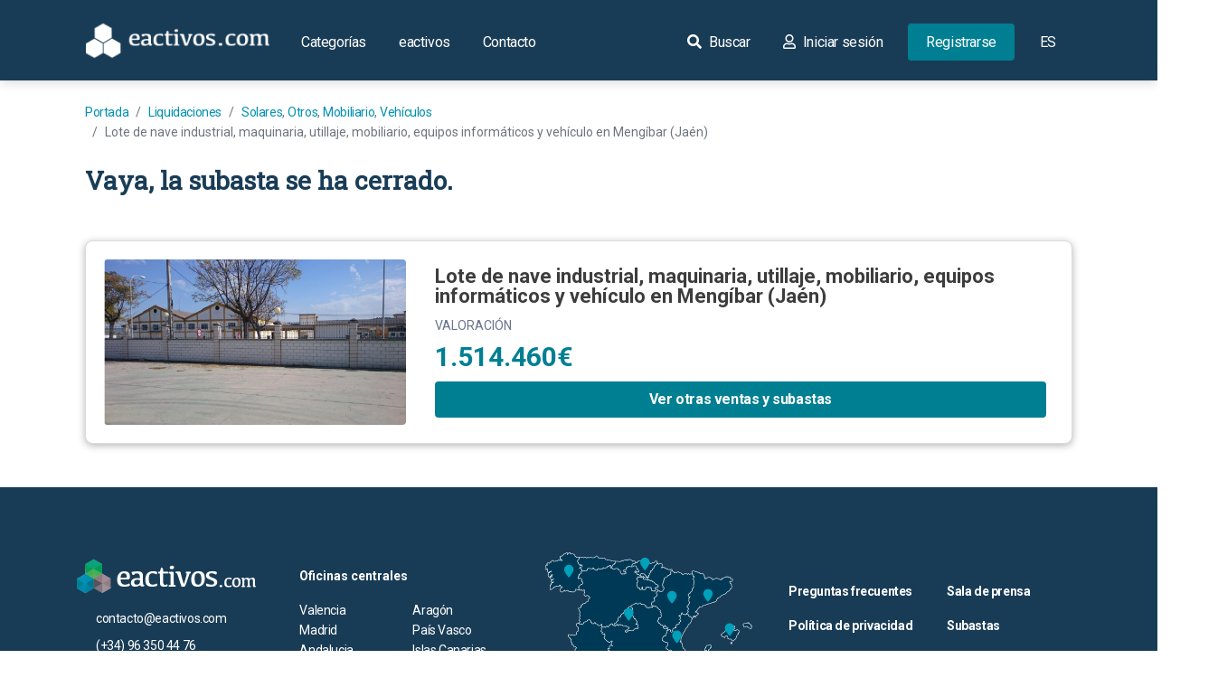

--- FILE ---
content_type: text/css
request_url: https://www.eactivos.com/assets/base-front-css.690c13e4.css
body_size: -549
content:
footer{background-color:#193c56;font-size:14px;font-weight:400;width:100%;height:auto;position:relative}footer,footer hr{color:#fff}footer .text-weighter{font-weight:700}footer a,footer a:active,footer a:hover{color:#fff;cursor:pointer}footer .footer-branchoffices-responsive div>span[aria-expanded=false]:after{content:"";position:absolute;width:10px;height:10px;right:12px;top:7px;transform:rotate(45deg);border-right:2px solid #fff;border-bottom:2px solid #fff}footer .footer-branchoffices-responsive div>span[aria-expanded=true]:after{content:"";position:absolute;width:10px;height:10px;right:12px;top:13px;transform:rotate(45deg);border-top:2px solid #fff;border-left:2px solid #fff}footer .footer-contact{width:auto}footer .footer-contact .social-networks a{margin-right:10px}footer .copy-right .certificates-wrapper{min-width:170px}footer .copy-right a:first-child{margin-right:20px}@media (min-width:1400px){footer div.container.footer-body{max-width:1600px}}@media (min-width:768px){footer .copy-right{border-top:1px solid #fff}}@media (max-width:769px){footer .footer-contact{width:50%;align-items:center;justify-content:center}}@media (min-width:1200px){footer .copy-right{max-width:90%}}@media screen and (min-width:1200px){footer .footer-branchoffice-map,footer .footer-branchoffices{max-width:250px}footer .footer-links{max-width:350px}}.btn-close{box-sizing:content-box;height:1em;background:transparent url("data:image/svg+xml;charset=utf-8,%3Csvg xmlns='http://www.w3.org/2000/svg' viewBox='0 0 16 16'%3E%3Cpath d='M.293.293a1 1 0 011.414 0L8 6.586 14.293.293a1 1 0 111.414 1.414L9.414 8l6.293 6.293a1 1 0 01-1.414 1.414L8 9.414l-6.293 6.293a1 1 0 01-1.414-1.414L6.586 8 .293 1.707a1 1 0 010-1.414z'/%3E%3C/svg%3E") 50%/1em auto no-repeat;border:0;border-radius:.25rem}.btn-back,.btn-close{width:1em;padding:.25em;color:#000;opacity:.5}.btn-back{height:2em;margin-right:20px}.btn-back:hover{text-decoration:none;opacity:.75}@media (max-width:990px){.modal-fullscreen{position:fixed!important;z-index:1050!important;top:0;left:0;width:100%!important;height:100vh!important;overflow:auto!important}.modal-fullscreen .modal-dialog{margin:auto;max-width:100%!important;display:flex!important;align-items:center;justify-content:center}.modal-fullscreen .modal-content,.modal-fullscreen .modal-dialog{width:100%!important;height:100%!important}}@media (min-width:991px){.modal-fullscreen .modal-dialog{width:50%!important;max-width:650px!important;height:auto}.modal-fullscreen .modal-content{box-shadow:0 2px 8px rgba(0,0,0,.1607843137254902);border:1px solid #dbdbdb;border-radius:8px!important}.modal-fullscreen{margin-left:auto;margin-right:auto}}.form-control:focus{border-color:#3a416f;box-shadow:none}.form-control-modal{color:#3d3d3d;height:40px;background-color:#f0f1f5;border-radius:4px;border:0}.form-control-modal:focus{border-color:var(--secondary2);background-color:#f0f1f5;box-shadow:none}.form-control-modal::placeholder{color:#717171;font-size:14px}.input-group #password.form-control:focus{border-left:none!important;border-right:none!important}.input-group.password-wrapper button{border:none;background-color:#f0f1f5;height:40px;border-top-left-radius:0!important;border-bottom-left-radius:0!important}.input-group.password-wrapper button:hover{background-color:#f0f1f5}.input-group.password-wrapper #togglePassword{transform:none!important}.btn-accept-modal,.btn-accept-modal:active,.btn-accept-modal:hover{font-weight:500;font-size:16px;color:#fff;background-color:#0090b1;padding:9px 64px;margin-left:0;border-radius:0}#eula-modal .modal-body{padding-bottom:0}#eula-modal .modal-footer{border-top:0;padding-top:0}#eula-modal p{color:#676b6e;font-size:16px;font-weight:300}#eula-modal .form-check-input{margin-top:.2rem}#eula-modal .modal-header{background:none;border-bottom:none}.bg-toast-success{background-color:#09a37e}.bg-toast-danger{background-color:#dc3545}img.btn-whatsapp{display:block!important;position:fixed;z-index:9999999;bottom:20px;right:20px;cursor:pointer;border-radius:100px!important}img.btn-whatsapp:hover{border-radius:100px!important;-webkit-box-shadow:0 0 15px 0 #075e54;-moz-box-shadow:0 0 15px 0 #075e54;box-shadow:0 0 15px 0 #075e54;transition-duration:1s}

--- FILE ---
content_type: text/css
request_url: https://www.eactivos.com/assets/show-liquidation-front-css.5d2a4bfb.css
body_size: 4436
content:
.liquidation-title{font-size:28px;font-weight:600;font-family:Roboto Slab,sans-serif;color:#1b3c56}#subtitle .liquidation-subtitle{font-size:16px;color:#676b6e}#subtitle .liquidation-subtitle .liquidation-location{font-size:16px;color:#0090b1;font-weight:400}#subtitle .liquidation-subtitle .liquidation-location i{margin-bottom:5px;margin-right:5px}#subtitle .liquidation-favourites{padding-left:2rem;padding-bottom:1rem}#subtitle .liquidation-favourite{margin-top:0}#subtitle .liquidation-favourite i,#subtitle .liquidation-favourite span{color:#3d3d3d;font-size:14px}#subtitle .liquidation-favourite i{margin-left:3px}#carousel .carousel-inner{border-radius:8px;margin-bottom:25px}#carousel .carousel-item{background-position:50%}#carousel .carousel-inner{overflow:hidden}#carousel .carousel-item img{width:840px;height:473px;object-fit:cover}@media (max-width:768px){#carousel .carousel-item img{width:720px;height:480px;object-fit:cover}}#show-slide .splide{overflow:hidden}#show-slide .splide__slide{display:inline-block;margin-right:7px;margin-left:7px;border-radius:7px;flex:0 0 auto;width:100%}@media (min-width:769px){.liquidation-images #show-slide .splide__slide.is-active{border:3px solid transparent}}@media (max-width:768px){.liquidation-images #show-slide .splide__arrows{display:none}}@media (min-width:992px){.liquidations-wrapper.liquidation-images{padding-right:0;padding-left:0}.liquidation-images #show-slide .splide__slide{margin-left:0}}#show-slide .splide-wrapper{position:relative}.splide-container{position:relative;margin:0 auto}#show-slide .splide__list{display:flex;align-items:center;list-style-type:none;padding:0;margin:0;white-space:nowrap;width:100%;height:100%}#show-slide .splide__track{overflow:hidden;width:100%;height:100%}#show-slide .splide__arrows{position:absolute;top:50%;left:0;width:100%;display:flex;justify-content:space-between;z-index:1;transform:translateY(-50%)}#show-slide .splide__arrow{background-color:#fff;border-radius:50%;width:36px;height:36px;display:flex;align-items:center;justify-content:center;box-shadow:0 2px 4px rgba(0,0,0,.2);border:none}#show-slide .splide__slide .img-container{padding:1px;box-sizing:content-box;display:inline-block}#show-slide .splide__slide img{height:82px;width:96px;object-fit:cover;cursor:pointer;border-radius:8px}#show-slide .splide__arrow:hover{background-color:#d3d3d3}#show-slide .splide__arrow{position:absolute;top:50%;transform:translateY(-50%)}#show-slide .splide__arrow--prev{left:-40px}#show-slide .splide__arrow--next{right:-40px}#liquidation-tabs{background:#fff;box-shadow:0 2px 4px rgba(0,0,0,.0784313725490196),0 -2px 4px rgba(0,0,0,.0784313725490196)!important;border-radius:0!important}#liquidation-tabs .nav-pills{border-radius:0}#liquidation-tabs .nav-link{text-transform:none;color:#3d3d3d!important;font-size:16px;font-weight:400;border-radius:0;cursor:pointer}#liquidation-tabs .nav-link.active{border-bottom:2px solid #0090b1;font-weight:900}#liquidation-tab-content .card{border-radius:0}#liquidation-tab-content #tab-composition,#liquidation-tab-content #tab-deposit,#liquidation-tab-content #tab-description,#liquidation-tab-content #tab-expenses-and-charges,#liquidation-tab-content #tab-features{box-shadow:0 2px 0 rgba(0,0,0,.0784313725490196)}#liquidation-tab-content #tab-map{box-shadow:0 -2px 0 rgba(0,0,0,.0784313725490196)}#liquidation-tab-content .deposit-title,#liquidation-tab-content .description-title,#liquidation-tab-content .documentation-title,#liquidation-tab-content .expenses-and-charges-title,#liquidation-tab-content .feature-title,#liquidation-tab-content .map-title{font-family:Roboto Slab;font-size:22px;font-weight:600;color:#193c56}#liquidation-tab-content .charges-and-expenditures-text,#liquidation-tab-content .description-text,#liquidation-tab-content .documentation-text,#liquidation-tab-content .expenses-and-charges-text,#liquidation-tab-content .feature-text{font-size:16px;font-weight:400;color:#3d3d3d}#liquidation-tab-content .documentation-text,#liquidation-tab-content .expenses-and-charges-bold-text,#liquidation-tab-content .expenses-and-charges-text,#liquidation-tab-content .feature-bold-text,#liquidation-tab-content .feature-text{margin-bottom:0}#liquidation-tab-content .expenses-and-charges-bold-text,#liquidation-tab-content .feature-bold-text{text-transform:uppercase;font-size:16px;color:#3d3d3d;font-weight:900}#tab-description .description-text p,#tab-expenses-and-charges .charges-and-expenditures-text p{margin-bottom:0}#liquidation-tab-content .asset-block-title{color:#007f93;margin:.5rem 0;font-family:Roboto Slab;font-size:22px;font-weight:600}#liquidation-tab-content .documentation-link{display:block;color:#007f93}#liquidation-tab-content .asset-title{font-size:16px;color:#0090b1;font-weight:900;line-height:1.63}.countdown.date-changed{animation-name:animation-amount-changed;animation-duration:1s;animation-timing-function:linear;animation-iteration-count:5}.current-bid{text-align:start}.current-bid .current-bid-amount{color:#193c56;font-size:28px;font-weight:900}.current-bid .current-bid-amount.bid-amount-changed{animation-name:animation-amount-changed;animation-duration:1s;animation-timing-function:linear;animation-iteration-count:5}@keyframes animation-amount-changed{50%{opacity:0}}.current-bid.active .current-bid-amount{color:#50ce9e}.current-bid .current-bid-text{color:#717171;font-size:14px;font-weight:400}.current-bid .current-bid-text .current-bid-text-current-user{display:none}.current-bid.active .current-bid-text .current-bid-text-current-user,.current-bid .current-bid-text .current-bid-text-other-user{display:inline}.current-bid.active .current-bid-text .current-bid-text-other-user{display:none}#right-column>div{position:sticky;top:120px;padding-bottom:1rem}#right-column .right-column-liquidation{margin-left:2rem;border:1px solid #dbdbdb;border-radius:8px;box-shadow:0 2px 8px rgba(0,0,0,.1607843137254902);padding:15px}#right-column .text-label{color:#717171;font-size:14px;font-weight:400}#right-column .text-value{color:#007f93;font-size:24px;font-weight:900}#right-column .text-label.sm,#right-column .text-value.sm{font-size:14px}.btn{border-radius:0}.btn-bid{font-weight:900;background-color:#018653;font-size:24px}.btn-buy,.btn-buy-mobile{background-color:#193c56!important}.bid-input{border:1px solid #0090b1;border-right:0;border-radius:0;text-align:center;font-size:40px;height:57px;line-height:57px;padding-top:10px;padding-bottom:0;color:#0090b1;font-weight:900}#amountInputActive .input-group.is-invalid .bid-input,#amountInputActive .input-group.is-invalid .input-group-text{background-color:#fd5c70}.bid-input:focus{border-color:#0090b1;outline:none!important;-webkit-appearance:none;-webkit-box-shadow:none;box-shadow:none!important;line-height:57px;color:#0090b1}.input-group .bid-input:focus{border-right:none!important}.bid-input::-webkit-input-placeholder,.bid-input::placeholder{font-size:16px;padding-bottom:10px}.bid-input:placeholder-shown{padding-top:0;padding-bottom:10px}.input-group-text{background-color:transparent;font-size:20px;line-height:55px;color:#676b6e;height:57px;border-radius:0;border-right:1px solid #0090b1!important;border:1px solid #0090b1;border-right:none;border-left:none}.bid-represented{height:48px;color:#0090b1;font-size:18px;border-radius:0}.bid-represented:focus{outline:none!important;-webkit-box-shadow:none;box-shadow:none!important;color:#0090b1;border-color:#0090b1}.bid-represented:after{position:absolute;right:20px}#modal-bid-confirmation h5,#modal-bid-confirmation p{color:#3d3d3d}#modal-bid-confirmation .confirm-bid-amount{font-size:34px;color:#193c56;font-weight:900}#modal-bid-confirmation .btn-confirm-bid{background-color:#018653;border-radius:0}#modal-bid-confirmation .modal-header{background:none;border-bottom:none}#modal-bid-confirmation .modal-footer{border-top:0;padding-top:0}#modal-bid-confirmation a{color:#007f93!important;text-decoration:underline!important}#modal-bid-confirmation #numberIntoLetters{color:#3d3d3d;font-size:14px;text-transform:uppercase}.btn-participate{font-weight:900;font-size:24px;color:#fff}.btn-liquidation-register{height:50px;width:100%}.btn-accept-modal,.btn-accept-modal:active,.btn-accept-modal:hover{font-weight:500;font-size:16px;color:#fff;background-color:#0090b1;padding:9px 64px;margin-left:0}#modal-participation .modal-body{padding-bottom:0}#modal-participation .modal-footer{border-top:0;padding-top:0}#modal-participation p{color:#676b6e;font-size:16px;font-weight:300}#modal-participation .form-check-input{margin-top:.2rem}#modal-participation .modal-header{background:none;border-bottom:none}#end-date,#scheduled-date{font-size:14px;color:#46494d;font-weight:400;margin-bottom:0}#end-date-value{font-weight:900}#scheduled-date-value{font-weight:900;font-size:26px}#countdown .value{font-size:20px;color:#193c56;font-weight:900;line-height:1}#countdown .label{font-size:12px;color:#464646;font-weight:500;text-align:center}#countdown .value-wrapper{color:#193c56;display:flex;align-items:baseline}#countdown .countdown-element{margin-right:7px}#countdown .letter{font-size:20px;font-weight:500}.liquidation-status{width:100%;height:56px;font-size:24px;font-weight:700}#want-bid{text-transform:none;background-color:#193c56}@media (max-width:768px){#show-slide .splide__slide{height:5px;width:100%;background-color:#6c757d;display:flex;align-items:center;justify-content:center;cursor:pointer}#show-slide .splide__slide img{opacity:0}#show-slide .splide__slide:hover{background-color:#007f93}}@media (max-width:990px){#right-column .right-column-wrapper .right-column-liquidation{position:fixed;left:0;right:0;bottom:0;width:100%;max-width:100%;margin-left:0;margin-right:0;background-color:#fff;border-radius:0;z-index:1010;box-shadow:0 -2px 4px rgba(0,0,0,.1)}#right-column>div{position:fixed;z-index:3}#bid{margin-bottom:1rem}#deposit-modal #deposit-modal-mobile{position:fixed;left:0;right:0;bottom:0;width:100%;max-width:100%;margin-left:0;margin-right:0;background-color:#fff;border-radius:0;z-index:1010;box-shadow:0 -2px 4px rgba(0,0,0,.1)}#bid .current-bid .current-bid-amount,#bid .current-bid .current-bid-text,#bid .text-label,#bid .text-value,#draft .current-bid .current-bid-amount,#draft .current-bid .current-bid-text,#draft .text-label,#draft .text-value,#prepared .current-bid .current-bid-amount,#prepared .current-bid .current-bid-text,#prepared .text-label,#prepared .text-value,#scheduled .current-bid .current-bid-amount,#scheduled .current-bid .current-bid-text,#scheduled .text-label,#scheduled .text-value{font-size:14px}#bid .liquidation-favourite{font-size:24px}}@media (min-width:991px){#bid .current-bid .current-bid-amount,#bid .text-value{margin-bottom:1rem}#bid .liquidation-favourite{font-size:24px}}#draft .card,#finalized .card,#prepared .card,#scheduled .card{border:1px solid #dbdbdb;background:#fff 0 0 no-repeat padding-box;box-shadow:0 2px 8px rgba(0,0,0,.29);border-radius:8px;opacity:1;padding:20px}#draft .liquidation-text,#finalized .liquidation-text,#prepared .liquidation-text,#scheduled .liquidation-text{font-size:14px}#draft .liquidation-value,#finalized .liquidation-value,#prepared .liquidation-value,#scheduled .liquidation-value{font-size:30px;font-weight:700;color:#007f93}#finalized .title{color:#193c56;text-align:left;font-weight:600;font-size:28px;font-family:Roboto slab;line-height:37px;letter-spacing:0;opacity:1}#finalized .image{border-radius:4px;width:256px;object-fit:cover}#finalized .card-title{color:#3d3d3d;text-align:left;font-weight:700;font-size:22px;line-height:22px;letter-spacing:0}#finalized .card-content{display:flex;flex-direction:column;justify-content:space-between;height:100%}#finalized .button{background:#007f93 0 0 no-repeat padding-box;border-radius:4px;height:40px;color:#fff;font-weight:700;text-align:center;line-height:40px;cursor:pointer}#prepared .soon,#scheduled .soon{width:180px;background-color:#0ca379}#draft .draft,#prepared .soon,#scheduled .soon{text-align:center;border-radius:4px;font:normal normal normal 16px/18px Roboto;color:#fff;line-height:inherit}#draft .draft{width:136px;background-color:#3d3d3d}#prepared .soon i,#scheduled .soon i{color:#007f93}#prepared .btn-outline-secondary,#scheduled .btn-outline-secondary{background-color:#fff;color:#007f93}#prepared .btn-outline-secondary i,#scheduled .btn-outline-secondary i{color:#007f93}#prepared .btn-outline-secondary.active,#prepared .btn-outline-secondary:active,#prepared .btn-outline-secondary:hover,#scheduled .btn-outline-secondary.active,#scheduled .btn-outline-secondary:active,#scheduled .btn-outline-secondary:hover{background-color:#007f93!important;color:#fff!important}#prepared .btn-outline-secondary.active i,#prepared .btn-outline-secondary:active i,#prepared .btn-outline-secondary:hover i,#scheduled .btn-outline-secondary.active i,#scheduled .btn-outline-secondary:active i,#scheduled .btn-outline-secondary:hover i{color:#fff!important}#draft hr,#prepared hr,#scheduled hr{border:1px solid #dbdbdb;width:100%}#prepared .btn-liquidation-register,#scheduled .btn-liquidation-register{height:auto;border-color:#007f93;color:#007f93;text-transform:none;font-size:12px;font-weight:400}#prepared .btn-liquidation-register.active .fas.fa-envelope,#prepared .btn-liquidation-register.active .label-save,#prepared .btn-liquidation-register:not(.active) .fas.fa-check,#prepared .btn-liquidation-register:not(.active) .label-saved,#scheduled .btn-liquidation-register.active .fas.fa-envelope,#scheduled .btn-liquidation-register.active .label-save,#scheduled .btn-liquidation-register:not(.active) .fas.fa-check,#scheduled .btn-liquidation-register:not(.active) .label-saved{display:none}#deposit-bid p{font-size:14px;font-weight:400}#deposit-bid .deposit-font-color{font-size:14px;font-weight:400;color:#007f93}#deposit-modal .deposit-modal-title-instructions{color:#3d3d3d;font-size:18px}#deposit-modal .deposit-modal-text-instructions{color:#3d3d3d;font-size:14px}#deposit-modal .deposit-modal-title{color:#193c56;font-size:18px}#deposit-modal .deposit-card{border:1px solid #dbdbdb;box-shadow:0 2px 8px rgba(0,0,0,.1607843137254902);border-radius:8px;height:100%}#deposit-modal .deposit-modal-amount,#deposit-modal .deposit-modal-text{font-size:14px}#deposit-modal .deposit-modal-beneficiary{font-size:14px;max-width:230px}#deposit-modal #accountHolder,#deposit-modal #iban{background-color:#f0f1f5;text-align:start;border:none!important;font-size:16px;height:30px;border-radius:4px;padding-bottom:0;padding-top:0;font-weight:400;color:#3d3d3d;width:100%}#deposit-modal #accountHolder:disabled{color:#ababab}#account-holder-enabler-label{color:#67748e}#deposit-modal #accountHolder:focus,#deposit-modal #iban:focus{outline:none}#deposit-modal .upload-button{font-size:16px;color:#0090b1;font-weight:400;cursor:pointer;text-decoration:underline}#deposit-modal .send-participation-with-deposit-application-btn{background-color:#193c56;text-transform:none}#deposit-modal #file-name,#deposit-modal .file-name-container{max-width:100%;overflow:hidden}#deposit-modal #file-name{white-space:nowrap;text-overflow:ellipsis;display:inline-block;color:#007f93;padding-top:5px}#deposit-modal #remove-file{color:#afafaf;cursor:pointer}#deposit-modal #remove-file:hover{color:#193c56}#deposit-validation{line-height:inherit;color:#be650c;font-size:12px}.deposit-info-warning{font-weight:500;color:#be650c}#deposit-modal .deposit-validation-text{font-size:14px}#deposit-modal #deposit-modal-close{width:25%;background-color:#fff;box-shadow:none;color:#717171;font-size:16px;font-weight:400;text-transform:none}#deposit-modal .fa-copy{cursor:pointer}.login-font-color{font-size:14px;font-weight:700;color:#007f93}#logged-in-content .bid-represented{background-color:#fff;text-align:start;border:1px solid #dbdbdb!important;font-size:20px;height:48px;border-radius:4px;padding-bottom:0;padding-top:0;font-weight:400;color:#3d3d3d}#logged-in-content .btn-bid{background-color:#007f93;text-transform:none;width:100%;color:#fff}#amountInputActive .bid-input,#amountInputActive .input-group,#amountInputActive .input-group-text{background-color:#f0f1f5;text-align:start;border:none!important;font-size:20px;height:48px;border-radius:4px;padding-bottom:0;padding-top:0;font-weight:400;color:#3d3d3d}#amountInputActive .bid-input{border-top-right-radius:0;border-bottom-right-radius:0}#amountInputActive .input-group-text{border-top-left-radius:0;border-bottom-left-radius:0}#bid-buttons .btn-back-bid,#buy-buttons .btn-back-buy{width:25%;background-color:#fff;text-transform:none;font-size:18px;font-weight:400;color:#717171;border:0;box-shadow:none!important;margin-right:10px}#bid-buttons .btn-confirm-bid,#buy-buttons .btn-confirm-buy{width:45%;background-color:#007f93;text-transform:none;font-size:18px;font-weight:400}#deposit-modal .accordion-mobile .card-header{border-top:1px solid #dee2e6;border-top-left-radius:0;border-top-right-radius:0;border-bottom-left-radius:0;border-bottom-right-radius:0;padding:.75rem 1.25rem;cursor:pointer;font-weight:600;color:#193c56}#deposit-modal .accordion-arrow{float:right;transition:transform .3s}#deposit-modal .collapsed .accordion-arrow{transform:rotate(180deg)}@media (max-width:990px){#bid-buttons .btn-back-bid{display:none}#bid-buttons .btn-confirm-bid{width:100%}#deposit-modal .deposit-card{border:0;border-top:1px solid #dee2e6;box-shadow:none;border-radius:0;height:100%;padding:0!important}#deposit-modal .accordion-mobile .card-header{font-weight:600;color:#3d3d3d;font-size:18px}}@media (min-width:991px){:not(#login-modal,#deposit-modal)>.modal-dialog{max-width:650px!important}}.form-height{height:100%}#shareModal .whatsapp-button{display:inline-block;width:50px;height:50px;border-radius:50%;background-color:#25d366;text-align:center;line-height:47px;text-decoration:none;border:1px solid #d3d3d3}#shareModal .whatsapp-button i{color:#fff;font-size:2em;vertical-align:middle}#shareModal .btn-close{position:absolute;top:10px;right:10px}#shareModal #share-copy{text-transform:none;background-color:#193c56!important;color:#fff}#shareModal #share-copied{text-transform:none;background-color:#007f93!important;color:#fff}@media print{#right-column{display:none!important}}.liquidation-favourite{color:#676b6e;cursor:pointer;font-size:18px;margin-top:5px}.liquidation-favourite .fas.fa-bookmark,.liquidation-favourite .label-saved{display:none}.liquidation-favourite.active .fas.fa-bookmark{display:inline;color:#193c56}.liquidation-favourite.active .label-saved{display:inline}.liquidation-favourite.active .far.fa-bookmark,.liquidation-favourite.active .label-save{display:none}.liquidation-status{color:#333}.liquidation-status.liquidation-status-active,.liquidation-status.liquidation-status-draft,.liquidation-status.liquidation-status-prepared,.liquidation-status.liquidation-status-scheduled{background-color:#fbe033}.liquidation-status.liquidation-status-finalized{background-color:#e38d31}.liquidation-status.liquidation-status-bid_improvement_pending,.liquidation-status.liquidation-status-repetition_pending{background-color:#ff9b00}.liquidation-status.liquidation-status-closed_sale,.liquidation-status.liquidation-status-signature_pending{background-color:#17c1e8}.liquidation-status.liquidation-status-awarded,.liquidation-status.liquidation-status-external{background-color:#82d616}.liquidation-status.liquidation-status-blocked,.liquidation-status.liquidation-status-closed,.liquidation-status.liquidation-status-prolonged{background-color:#8392ab}.liquidations-block{padding-top:50px;padding-bottom:50px}.liquidations-block span.header{color:#193c56;font-size:32px;font-weight:600;font-family:Roboto Slab}.liquidations-block .show-all{color:#007f93;font-size:18px;padding:8px 16px;margin-top:4px;border:none;background:none}.liquidations-block .header .show-all:hover{color:#007f93;background-color:rgba(0,127,147,.0784313725490196);border-radius:5px}.liquidations-block .header .show-all:active{color:#007f93;background-color:rgba(0,127,147,.0784313725490196);border:1px solid #007f93;border-radius:5px}.liquidations-block .liquidations-wrapper{overflow-x:auto}.liquidations-block .liquidations-wrapper::-webkit-scrollbar{visibility:hidden;height:40px}.liquidations-block .liquidations-wrapper{-ms-overflow-style:none;scrollbar-width:none}.liquidations-block .liquidation-card{margin-bottom:40px;flex:none}@media (max-width:425px){.liquidations-wrapper{width:100%;margin:0;padding-right:var(--bs-gutter-x,1.5rem);padding-left:var(--bs-gutter-x,1.5rem);max-width:none}}@media (min-width:576px){.liquidations-wrapper{width:100%;margin:0;padding-left:calc(50% - 245px);padding-right:calc(50% - 245px);max-width:none}}@media (max-width:991px){.liquidations-block span.header{font-size:22px;width:100%;margin:0;padding-left:calc(50% - 266px);padding-right:calc(50% - 266px);max-width:none}}@media (max-width:1399px){.liquidations-wrapper .row{flex-wrap:wrap;justify-content:space-between}}@media (min-width:768px){.liquidations-wrapper{padding-left:calc(50% - 340px);padding-right:calc(50% - 340px)}}@media (min-width:992px){.liquidations-wrapper{padding-left:calc(50% - 460px);padding-right:calc(50% - 460px)}}@media (min-width:1200px){.liquidations-wrapper{padding-left:calc(50% - 545px);padding-right:calc(50% - 545px)}}@media (min-width:1400px){.liquidations-wrapper{padding-right:var(--bs-gutter-x,1.5rem);padding-left:var(--bs-gutter-x,1.5rem);margin-right:auto;margin-left:auto;max-width:1320px}}.splide__container{box-sizing:border-box;position:relative}.splide__list{backface-visibility:hidden;display:-ms-flexbox;display:flex;height:100%;margin:0!important;padding:0!important}.splide.is-initialized:not(.is-active) .splide__list{display:block}.splide__pagination{-ms-flex-align:center;align-items:center;display:-ms-flexbox;display:flex;-ms-flex-wrap:wrap;flex-wrap:wrap;-ms-flex-pack:center;justify-content:center;margin:0;pointer-events:none}.splide__pagination li{display:inline-block;line-height:1;list-style-type:none;margin:0;pointer-events:auto}.splide:not(.is-overflow) .splide__pagination{display:none}.splide__progress__bar{width:0}.splide{position:relative;visibility:hidden}.splide.is-initialized,.splide.is-rendered{visibility:visible}.splide__slide{backface-visibility:hidden;box-sizing:border-box;-ms-flex-negative:0;flex-shrink:0;list-style-type:none!important;margin:0;position:relative}.splide__slide img{vertical-align:bottom}.splide__spinner{animation:splide-loading 1s linear infinite;border:2px solid #999;border-left-color:transparent;border-radius:50%;bottom:0;contain:strict;display:inline-block;height:20px;left:0;margin:auto;position:absolute;right:0;top:0;width:20px}.splide__sr{clip:rect(0 0 0 0);border:0;height:1px;margin:-1px;overflow:hidden;padding:0;position:absolute;width:1px}.splide__toggle.is-active .splide__toggle__play,.splide__toggle__pause{display:none}.splide__toggle.is-active .splide__toggle__pause{display:inline}.splide__track{overflow:hidden;position:relative;z-index:0}@keyframes splide-loading{0%{transform:rotate(0)}to{transform:rotate(1turn)}}.splide__track--draggable{-webkit-touch-callout:none;-webkit-user-select:none;-ms-user-select:none;user-select:none}.splide__track--fade>.splide__list>.splide__slide{margin:0!important;opacity:0;z-index:0}.splide__track--fade>.splide__list>.splide__slide.is-active{opacity:1;z-index:1}.splide--rtl{direction:rtl}.splide__track--ttb>.splide__list{display:block}.splide__arrow{-ms-flex-align:center;align-items:center;background:#ccc;border:0;border-radius:50%;cursor:pointer;display:-ms-flexbox;display:flex;height:2em;-ms-flex-pack:center;justify-content:center;opacity:.7;padding:0;position:absolute;top:50%;transform:translateY(-50%);width:2em;z-index:1}.splide__arrow svg{fill:#000;height:1.2em;width:1.2em}.splide__arrow:hover:not(:disabled){opacity:.9}.splide__arrow:disabled{opacity:.3}.splide__arrow:focus-visible{outline:3px solid #0bf;outline-offset:3px}.splide__arrow--prev{left:1em}.splide__arrow--prev svg{transform:scaleX(-1)}.splide__arrow--next{right:1em}.splide.is-focus-in .splide__arrow:focus{outline:3px solid #0bf;outline-offset:3px}.splide__pagination{bottom:.5em;left:0;padding:0 1em;position:absolute;right:0;z-index:1}.splide__pagination__page{background:#ccc;border:0;border-radius:50%;display:inline-block;height:8px;margin:3px;opacity:.7;padding:0;position:relative;transition:transform .2s linear;width:8px}.splide__pagination__page.is-active{background:#fff;transform:scale(1.4);z-index:1}.splide__pagination__page:hover{cursor:pointer;opacity:.9}.splide.is-focus-in .splide__pagination__page:focus,.splide__pagination__page:focus-visible{outline:3px solid #0bf;outline-offset:3px}.splide__progress__bar{background:#ccc;height:3px}.splide__slide{-webkit-tap-highlight-color:rgba(0,0,0,0)}.splide__slide:focus{outline:0}@supports(outline-offset:-3px){.splide__slide:focus-visible{outline:3px solid #0bf;outline-offset:-3px}}@media screen and (-ms-high-contrast:none){.splide__slide:focus-visible{border:3px solid #0bf}}@supports(outline-offset:-3px){.splide.is-focus-in .splide__slide:focus{outline:3px solid #0bf;outline-offset:-3px}}@media screen and (-ms-high-contrast:none){.splide.is-focus-in .splide__slide:focus{border:3px solid #0bf}.splide.is-focus-in .splide__track>.splide__list>.splide__slide:focus{border-color:#0bf}}.splide__toggle{cursor:pointer}.splide.is-focus-in .splide__toggle:focus,.splide__toggle:focus-visible{outline:3px solid #0bf;outline-offset:3px}.splide__track--nav>.splide__list>.splide__slide{border:3px solid transparent;cursor:pointer}.splide__track--nav>.splide__list>.splide__slide.is-active{border:3px solid #000}.splide__arrows--rtl .splide__arrow--prev{left:auto;right:1em}.splide__arrows--rtl .splide__arrow--prev svg{transform:scaleX(1)}.splide__arrows--rtl .splide__arrow--next{left:1em;right:auto}.splide__arrows--rtl .splide__arrow--next svg{transform:scaleX(-1)}.splide__arrows--ttb .splide__arrow{left:50%;transform:translate(-50%)}.splide__arrows--ttb .splide__arrow--prev{top:1em}.splide__arrows--ttb .splide__arrow--prev svg{transform:rotate(-90deg)}.splide__arrows--ttb .splide__arrow--next{bottom:1em;top:auto}.splide__arrows--ttb .splide__arrow--next svg{transform:rotate(90deg)}.splide__pagination--ttb{bottom:0;display:-ms-flexbox;display:flex;-ms-flex-direction:column;flex-direction:column;left:auto;padding:1em 0;right:.5em;top:0}#similar-liquidations.liquidations-block{padding-top:0}#similar-liquidations .splide__arrow--next{right:-2.4em}#similar-liquidations .splide__arrow--prev{left:-2.4em}#similar-liquidations .splide__slide{width:auto!important}#similar-liquidations .splide__arrow{background-color:#fff!important;opacity:1!important;box-shadow:0 2px 8px rgba(0,0,0,.1607843137254902)}.liquidation-container-card{display:flex;justify-content:space-between;align-items:center;overflow-x:auto}@media (max-width:991px){#similar-liquidations .liquidations-block span.header{font-size:22px}#similar-liquidations .liquidations-block .liquidation-card:first-child{margin-right:20px}#similar-liquidations .liquidations-block .liquidation-card:last-child{margin-left:0}}@media (max-width:1399px){#similar-liquidations .splide__arrows{display:none}}@media (min-width:1400px){#similar-liquidations.liquidations-block .liquidations-wrapper{padding-right:var(--bs-gutter-x,3rem);padding-left:var(--bs-gutter-x,3rem);margin-right:auto;margin-left:auto;max-width:1370px}#similar-liquidations .splide__slide{margin-right:112px}}
/*!
	By André Rinas, www.andrerinas.de
	Documentation, www.simplelightbox.com
	Available for use under the MIT License
	Version 2.14.3
*/body.hidden-scroll{overflow:hidden}.sl-overlay{right:0;bottom:0;background:#fff;display:none;z-index:1035}.sl-overlay,.sl-wrapper{position:fixed;left:0;top:0}.sl-wrapper{z-index:1040;width:100%;height:100%}.sl-wrapper *{box-sizing:border-box}.sl-wrapper button{border:0;background:transparent;font-size:28px;padding:0;cursor:pointer}.sl-wrapper button:hover{opacity:.7}.sl-wrapper .sl-close{right:30px;margin-top:-14px;margin-right:-14px;height:44px;width:44px;line-height:44px;font-family:Arial,Baskerville,monospace;font-size:3rem}.sl-wrapper .sl-close,.sl-wrapper .sl-counter{display:none;position:fixed;top:30px;z-index:10060;color:#000}.sl-wrapper .sl-counter{left:30px;font-size:1rem}.sl-wrapper .sl-download{display:none;position:fixed;bottom:5px;width:100%;text-align:center;z-index:10060;color:#fff;font-size:1rem}.sl-wrapper .sl-download a{color:#fff}.sl-wrapper .sl-navigation{width:100%;display:none}.sl-wrapper .sl-navigation button{position:fixed;top:50%;margin-top:-22px;height:44px;width:22px;line-height:44px;text-align:center;display:block;z-index:10060;font-family:Arial,Baskerville,monospace;color:#000}.sl-wrapper .sl-navigation button.sl-next{right:5px;font-size:2rem}.sl-wrapper .sl-navigation button.sl-prev{left:5px;font-size:2rem}@media(min-width:35.5em){.sl-wrapper .sl-navigation button{width:44px}.sl-wrapper .sl-navigation button.sl-next{right:10px;font-size:3rem}.sl-wrapper .sl-navigation button.sl-prev{left:10px;font-size:3rem}}@media(min-width:50em){.sl-wrapper .sl-navigation button{width:44px}.sl-wrapper .sl-navigation button.sl-next{right:20px;font-size:3rem}.sl-wrapper .sl-navigation button.sl-prev{left:20px;font-size:3rem}}.sl-wrapper.sl-dir-rtl .sl-navigation{direction:ltr}.sl-wrapper .sl-image{position:fixed;-ms-touch-action:none;touch-action:none;z-index:10000}.sl-wrapper .sl-image img{margin:0;padding:0;display:block;border:0;width:100%;height:auto}@media(min-width:35.5em){.sl-wrapper .sl-image img{border:0}}@media(min-width:50em){.sl-wrapper .sl-image img{border:0}}.sl-wrapper .sl-image iframe{background:#000;border:0}@media(min-width:35.5em){.sl-wrapper .sl-image iframe{border:0}}@media(min-width:50em){.sl-wrapper .sl-image iframe{border:0}}.sl-wrapper .sl-image .sl-caption{display:none;padding:10px;color:#fff;background:rgba(0,0,0,.8);font-size:1rem;position:absolute;bottom:0;left:0;right:0}.sl-wrapper .sl-image .sl-caption.pos-top{bottom:auto;top:0}.sl-wrapper .sl-image .sl-caption.pos-outside{bottom:auto}.sl-spinner{display:none;border:5px solid #333;border-radius:40px;height:40px;left:50%;margin:-20px 0 0 -20px;opacity:0;position:fixed;top:50%;width:40px;z-index:1007;-webkit-animation:pulsate 1s ease-out infinite;-moz-animation:pulsate 1s ease-out infinite;-ms-animation:pulsate 1s ease-out infinite;-o-animation:pulsate 1s ease-out infinite;animation:pulsate 1s ease-out infinite}.sl-scrollbar-measure{position:absolute;top:-9999px;width:50px;height:50px;overflow:scroll}.sl-transition{transition:-moz-transform .2s ease;transition:-ms-transform .2s ease;transition:-o-transform .2s ease;transition:-webkit-transform .2s ease;transition:transform .2s ease}@-webkit-keyframes pulsate{0%{transform:scale(.1);opacity:0}50%{opacity:1}to{transform:scale(1.2);opacity:0}}@keyframes pulsate{0%{transform:scale(.1);opacity:0}50%{opacity:1}to{transform:scale(1.2);opacity:0}}@-moz-keyframes pulsate{0%{transform:scale(.1);opacity:0}50%{opacity:1}to{transform:scale(1.2);opacity:0}}@-o-keyframes pulsate{0%{transform:scale(.1);opacity:0}50%{opacity:1}to{transform:scale(1.2);opacity:0}}@-ms-keyframes pulsate{0%{transform:scale(.1);opacity:0}50%{opacity:1}to{transform:scale(1.2);opacity:0}}#liquidation-gallery.scrolled{max-height:130px;overflow-y:auto}img.image-gallery-preview{border-radius:15px;margin-right:.5rem;margin-left:.5rem;margin-bottom:.5rem;width:260px;height:120px;object-fit:cover}

--- FILE ---
content_type: application/javascript
request_url: https://www.eactivos.com/assets/1.4d5afcdf.js
body_size: 1881
content:
(window.webpackJsonp=window.webpackJsonp||[]).push([[1],{"/byt":function(t,r){t.exports={CSSRuleList:0,CSSStyleDeclaration:0,CSSValueList:0,ClientRectList:0,DOMRectList:0,DOMStringList:0,DOMTokenList:1,DataTransferItemList:0,FileList:0,HTMLAllCollection:0,HTMLCollection:0,HTMLFormElement:0,HTMLSelectElement:0,MediaList:0,MimeTypeArray:0,NamedNodeMap:0,NodeList:1,PaintRequestList:0,Plugin:0,PluginArray:0,SVGLengthList:0,SVGNumberList:0,SVGPathSegList:0,SVGPointList:0,SVGStringList:0,SVGTransformList:0,SourceBufferList:0,StyleSheetList:0,TextTrackCueList:0,TextTrackList:0,TouchList:0}},"07d7":function(t,r,e){var n=e("AO7/"),o=e("busE"),i=e("sEFX");n||o(Object.prototype,"toString",i,{unsafe:!0})},"0rvr":function(t,r,e){var n=e("4zBA"),o=e("glrk"),i=e("O741");t.exports=Object.setPrototypeOf||("__proto__"in{}?function(){var t,r=!1,e={};try{(t=n(Object.getOwnPropertyDescriptor(Object.prototype,"__proto__").set))(e,[]),r=e instanceof Array}catch(t){}return function(e,n){return o(e),i(n),r?t(e,n):e.__proto__=n,e}}():void 0)},"1E5z":function(t,r,e){var n=e("m/L8").f,o=e("Gi26"),i=e("tiKp")("toStringTag");t.exports=function(t,r,e){t&&!e&&(t=t.prototype),t&&!o(t,i)&&n(t,i,{configurable:!0,value:r})}},"33Wh":function(t,r,e){var n=e("yoRg"),o=e("eDl+");t.exports=Object.keys||function(t){return n(t,o)}},"3bBZ":function(t,r,e){var n=e("2oRo"),o=e("/byt"),i=e("eFrH"),c=e("4mDm"),u=e("kRJp"),a=e("tiKp"),s=a("iterator"),f=a("toStringTag"),p=c.values,l=function(t,r){if(t){if(t[s]!==p)try{u(t,s,p)}catch(r){t[s]=p}if(t[f]||u(t,f,r),o[r])for(var e in c)if(t[e]!==c[e])try{u(t,e,c[e])}catch(r){t[e]=c[e]}}};for(var v in o)l(n[v]&&n[v].prototype,v);l(i,"DOMTokenList")},"4WOD":function(t,r,e){var n=e("2oRo"),o=e("Gi26"),i=e("Fib7"),c=e("ewvW"),u=e("93I0"),a=e("4Xet"),s=u("IE_PROTO"),f=n.Object,p=f.prototype;t.exports=a?f.getPrototypeOf:function(t){var r=c(t);if(o(r,s))return r[s];var e=r.constructor;return i(e)&&r instanceof e?e.prototype:r instanceof f?p:null}},"4Xet":function(t,r,e){var n=e("0Dky");t.exports=!n((function(){function t(){}return t.prototype.constructor=null,Object.getPrototypeOf(new t)!==t.prototype}))},"4mDm":function(t,r,e){"use strict";var n=e("/GqU"),o=e("RNIs"),i=e("P4y1"),c=e("afO8"),u=e("m/L8").f,a=e("fdAy"),s=e("xDBR"),f=e("g6v/"),p=c.set,l=c.getterFor("Array Iterator");t.exports=a(Array,"Array",(function(t,r){p(this,{type:"Array Iterator",target:n(t),index:0,kind:r})}),(function(){var t=l(this),r=t.target,e=t.kind,n=t.index++;return!r||n>=r.length?(t.target=void 0,{value:void 0,done:!0}):"keys"==e?{value:n,done:!1}:"values"==e?{value:r[n],done:!1}:{value:[n,r[n]],done:!1}}),"values");var v=i.Arguments=i.Array;if(o("keys"),o("values"),o("entries"),!s&&f&&"values"!==v.name)try{u(v,"name",{value:"values"})}catch(t){}},"6LWA":function(t,r,e){var n=e("xrYK");t.exports=Array.isArray||function(t){return"Array"==n(t)}},A2ZE:function(t,r,e){var n=e("4zBA"),o=e("We1y"),i=e("QNWe"),c=n(n.bind);t.exports=function(t,r){return o(t),void 0===r?t:i?c(t,r):function(){return t.apply(r,arguments)}}},C0Ia:function(t,r,e){var n=e("2oRo"),o=e("6LWA"),i=e("aO6C"),c=e("hh1v"),u=e("tiKp")("species"),a=n.Array;t.exports=function(t){var r;return o(t)&&(r=t.constructor,(i(r)&&(r===a||o(r.prototype))||c(r)&&null===(r=r[u]))&&(r=void 0)),void 0===r?a:r}},"G+Rx":function(t,r,e){var n=e("0GbY");t.exports=n("document","documentElement")},"N+g0":function(t,r,e){var n=e("g6v/"),o=e("rtlb"),i=e("m/L8"),c=e("glrk"),u=e("/GqU"),a=e("33Wh");r.f=n&&!o?Object.defineProperties:function(t,r){c(t);for(var e,n=u(r),o=a(r),s=o.length,f=0;s>f;)i.f(t,e=o[f++],n[e]);return t}},O741:function(t,r,e){var n=e("2oRo"),o=e("Fib7"),i=n.String,c=n.TypeError;t.exports=function(t){if("object"==typeof t||o(t))return t;throw c("Can't set "+i(t)+" as a prototype")}},P4y1:function(t,r){t.exports={}},PKPk:function(t,r,e){"use strict";var n=e("ZUd8").charAt,o=e("V37c"),i=e("afO8"),c=e("fdAy"),u=i.set,a=i.getterFor("String Iterator");c(String,"String",(function(t){u(this,{type:"String Iterator",string:o(t),index:0})}),(function(){var t,r=a(this),e=r.string,o=r.index;return o>=e.length?{value:void 0,done:!0}:(t=n(e,o),r.index+=t.length,{value:t,done:!1})}))},RNIs:function(t,r,e){var n=e("tiKp"),o=e("fHMY"),i=e("m/L8"),c=n("unscopables"),u=Array.prototype;null==u[c]&&i.f(u,c,{configurable:!0,value:o(null)}),t.exports=function(t){u[c][t]=!0}},Ta7t:function(t,r,e){var n=e("2oRo"),o=e("I8vh"),i=e("B/qT"),c=e("hBjN"),u=n.Array,a=Math.max;t.exports=function(t,r,e){for(var n=i(t),s=o(r,n),f=o(void 0===e?n:e,n),p=u(a(f-s,0)),l=0;s<f;s++,l++)c(p,l,t[s]);return p.length=l,p}},V37c:function(t,r,e){var n=e("2oRo"),o=e("9d/t"),i=n.String;t.exports=function(t){if("Symbol"===o(t))throw TypeError("Cannot convert a Symbol value to a string");return i(t)}},ZUd8:function(t,r,e){var n=e("4zBA"),o=e("WSbT"),i=e("V37c"),c=e("HYAF"),u=n("".charAt),a=n("".charCodeAt),s=n("".slice),f=function(t){return function(r,e){var n,f,p=i(c(r)),l=o(e),v=p.length;return l<0||l>=v?t?"":void 0:(n=a(p,l))<55296||n>56319||l+1===v||(f=a(p,l+1))<56320||f>57343?t?u(p,l):n:t?s(p,l,l+2):f-56320+(n-55296<<10)+65536}};t.exports={codeAt:f(!1),charAt:f(!0)}},ZfDv:function(t,r,e){var n=e("C0Ia");t.exports=function(t,r){return new(n(t))(0===r?0:r)}},aO6C:function(t,r,e){var n=e("4zBA"),o=e("0Dky"),i=e("Fib7"),c=e("9d/t"),u=e("0GbY"),a=e("iSVu"),s=function(){},f=[],p=u("Reflect","construct"),l=/^\s*(?:class|function)\b/,v=n(l.exec),y=!l.exec(s),d=function(t){if(!i(t))return!1;try{return p(s,f,t),!0}catch(t){return!1}},h=function(t){if(!i(t))return!1;switch(c(t)){case"AsyncFunction":case"GeneratorFunction":case"AsyncGeneratorFunction":return!1}try{return y||!!v(l,a(t))}catch(t){return!0}};h.sham=!0,t.exports=!p||o((function(){var t;return d(d.call)||!d(Object)||!d((function(){t=!0}))||t}))?h:d},eFrH:function(t,r,e){var n=e("zBJ4")("span").classList,o=n&&n.constructor&&n.constructor.prototype;t.exports=o===Object.prototype?void 0:o},fHMY:function(t,r,e){var n,o=e("glrk"),i=e("N+g0"),c=e("eDl+"),u=e("0BK2"),a=e("G+Rx"),s=e("zBJ4"),f=e("93I0"),p=f("IE_PROTO"),l=function(){},v=function(t){return"<script>"+t+"<\/script>"},y=function(t){t.write(v("")),t.close();var r=t.parentWindow.Object;return t=null,r},d=function(){try{n=new ActiveXObject("htmlfile")}catch(t){}var t,r;d="undefined"!=typeof document?document.domain&&n?y(n):((r=s("iframe")).style.display="none",a.appendChild(r),r.src=String("javascript:"),(t=r.contentWindow.document).open(),t.write(v("document.F=Object")),t.close(),t.F):y(n);for(var e=c.length;e--;)delete d.prototype[c[e]];return d()};u[p]=!0,t.exports=Object.create||function(t,r){var e;return null!==t?(l.prototype=o(t),e=new l,l.prototype=null,e[p]=t):e=d(),void 0===r?e:i.f(e,r)}},fdAy:function(t,r,e){"use strict";var n=e("I+eb"),o=e("xluM"),i=e("xDBR"),c=e("Xnc8"),u=e("Fib7"),a=e("ntOU"),s=e("4WOD"),f=e("0rvr"),p=e("1E5z"),l=e("kRJp"),v=e("busE"),y=e("tiKp"),d=e("P4y1"),h=e("rpNk"),g=c.PROPER,x=c.CONFIGURABLE,A=h.IteratorPrototype,O=h.BUGGY_SAFARI_ITERATORS,b=y("iterator"),m=function(){return this};t.exports=function(t,r,e,c,y,h,S){a(e,r,c);var L,R,k,w=function(t){if(t===y&&E)return E;if(!O&&t in G)return G[t];switch(t){case"keys":case"values":case"entries":return function(){return new e(this,t)}}return function(){return new e(this)}},T=r+" Iterator",I=!1,G=t.prototype,D=G[b]||G["@@iterator"]||y&&G[y],E=!O&&D||w(y),P="Array"==r&&G.entries||D;if(P&&(L=s(P.call(new t)))!==Object.prototype&&L.next&&(i||s(L)===A||(f?f(L,A):u(L[b])||v(L,b,m)),p(L,T,!0,!0),i&&(d[T]=m)),g&&"values"==y&&D&&"values"!==D.name&&(!i&&x?l(G,"name","values"):(I=!0,E=function(){return o(D,this)})),y)if(R={values:w("values"),keys:h?E:w("keys"),entries:w("entries")},S)for(k in R)(O||I||!(k in G))&&v(G,k,R[k]);else n({target:r,proto:!0,forced:O||I},R);return i&&!S||G[b]===E||v(G,b,E,{name:y}),d[r]=E,R}},hBjN:function(t,r,e){"use strict";var n=e("oEtG"),o=e("m/L8"),i=e("XGwC");t.exports=function(t,r,e){var c=n(r);c in t?o.f(t,c,i(0,e)):t[c]=e}},ntOU:function(t,r,e){"use strict";var n=e("rpNk").IteratorPrototype,o=e("fHMY"),i=e("XGwC"),c=e("1E5z"),u=e("P4y1"),a=function(){return this};t.exports=function(t,r,e,s){var f=r+" Iterator";return t.prototype=o(n,{next:i(+!s,e)}),c(t,f,!1,!0),u[f]=a,t}},pkCn:function(t,r,e){"use strict";var n=e("0Dky");t.exports=function(t,r){var e=[][t];return!!e&&n((function(){e.call(null,r||function(){return 1},1)}))}},rpNk:function(t,r,e){"use strict";var n,o,i,c=e("0Dky"),u=e("Fib7"),a=e("fHMY"),s=e("4WOD"),f=e("busE"),p=e("tiKp"),l=e("xDBR"),v=p("iterator"),y=!1;[].keys&&("next"in(i=[].keys())?(o=s(s(i)))!==Object.prototype&&(n=o):y=!0),null==n||c((function(){var t={};return n[v].call(t)!==t}))?n={}:l&&(n=a(n)),u(n[v])||f(n,v,(function(){return this})),t.exports={IteratorPrototype:n,BUGGY_SAFARI_ITERATORS:y}},sEFX:function(t,r,e){"use strict";var n=e("AO7/"),o=e("9d/t");t.exports=n?{}.toString:function(){return"[object "+o(this)+"]"}},tycR:function(t,r,e){var n=e("A2ZE"),o=e("4zBA"),i=e("RK3t"),c=e("ewvW"),u=e("B/qT"),a=e("ZfDv"),s=o([].push),f=function(t){var r=1==t,e=2==t,o=3==t,f=4==t,p=6==t,l=7==t,v=5==t||p;return function(y,d,h,g){for(var x,A,O=c(y),b=i(O),m=n(d,h),S=u(b),L=0,R=g||a,k=r?R(y,S):e||l?R(y,0):void 0;S>L;L++)if((v||L in b)&&(A=m(x=b[L],L,O),t))if(r)k[L]=A;else if(A)switch(t){case 3:return!0;case 5:return x;case 6:return L;case 2:s(k,x)}else switch(t){case 4:return!1;case 7:s(k,x)}return p?-1:o||f?f:k}};t.exports={forEach:f(0),map:f(1),filter:f(2),some:f(3),every:f(4),find:f(5),findIndex:f(6),filterReject:f(7)}}}]);

--- FILE ---
content_type: image/svg+xml
request_url: https://www.eactivos.com/assets/front/img/ojd-interactiva-200.svg
body_size: 5006
content:
<svg id="ojd-interactiva-200" xmlns="http://www.w3.org/2000/svg" width="75.54" height="32" viewBox="0 0 75.54 32">
  <g id="_ffffffff" data-name="#ffffffff" transform="translate(0 0)">
    <path id="Trazado_1413" data-name="Trazado 1413" d="M25.028,3.168c2.047-3.611,7.928-3.775,10.328-.455a4.51,4.51,0,0,1,.609,4.006,10.539,10.539,0,0,1,9.376,4.534,11.865,11.865,0,0,1,1.718,5.178c3.81-.035,7.617,0,11.427-.021A13.616,13.616,0,0,1,61.1,16.6a5.448,5.448,0,0,1,1.676-2.316,3.164,3.164,0,0,1,3.7.332c1,1.13.9,2.8.7,4.195.252-.021.763-.059,1.018-.077.056-1.165-.035-2.53.85-3.425a4.832,4.832,0,0,1,4.821-.63,3.5,3.5,0,0,1,1.767,2.8v.136a10.076,10.076,0,0,1-.171,2.127c-.962,2.858.018,5.937-.633,8.845A2.406,2.406,0,0,1,73.366,30.4a12.3,12.3,0,0,1-4.02.336q-11.556-.005-23.116,0c-1.127-.031-2.47-.077-3.236-1.032a6,6,0,0,1-.728-4.219c-2.019,1.644-4.681,2.155-7.186,2.547-2.4.182-5.21.619-7.225-1.036a19.882,19.882,0,0,1-9.52,4.765c-2.141.423-4.5.983-6.6.122-1.732-.822-1.623-2.97-1.571-4.583A13.067,13.067,0,0,1,3,23.887,9.427,9.427,0,0,1,.09,17.362,10.639,10.639,0,0,1,4.824,8.776a16.2,16.2,0,0,1,7.806-2.8c4.478-.346,9.334,1.26,12.056,4.986a19.161,19.161,0,0,1,.661-2.757,4.893,4.893,0,0,1-.318-5.038m4.226.066c-1.123.269-2.309,1.312-1.994,2.572.889,2.655,5.682,2.526,6.193-.315-.056-2-2.558-2.739-4.2-2.257m-17.808,5.7a11.148,11.148,0,0,0-7.6,4.881,6.432,6.432,0,0,0-.126,6.536,9.154,9.154,0,0,0,6.095,4.065A13.087,13.087,0,0,0,20.246,22.19a8,8,0,0,0,3.275-5.5,6.685,6.685,0,0,0-2.687-5.748,11.932,11.932,0,0,0-9.387-2m16.318.693c-.966,3.817-1.683,7.781-3.474,11.318-2.575,3.579-7.109,5.045-11.311,5.566q-.016,1.5-.014,3a19.069,19.069,0,0,0,6.011-.759c3.191-.973,6.563-2.516,8.236-5.58C29.6,19,30.829,14.28,31.882,9.62c-1.371,0-2.743,0-4.118.01M34,9.5c-1.343,5.251-2.62,10.52-4.006,15.761,3.611.308,7.515.091,10.646-1.917a8.062,8.062,0,0,0,3.534-7.372,7.351,7.351,0,0,0-5.3-6.2A23.862,23.862,0,0,0,34,9.5M60.1,23.926q-.682-1.307-1.385-2.6l-1.19.1a19.172,19.172,0,0,1-.777,2.991c-.294-.973-.483-1.973-.8-2.939-.294-.063-.878-.192-1.172-.259a37.042,37.042,0,0,0,1.295,4.524c.115.637.91.315,1.343.406.206-.752.42-1.5.626-2.25A35.867,35.867,0,0,0,60.5,26.837c.707-1.588,1.34-3.208,2.082-4.783.49,1.4.9,2.83,1.364,4.237.315,0,.945-.014,1.26-.021.255-.987.493-1.977.77-2.96a24.657,24.657,0,0,1,.868,2.984c.434-.017.868-.038,1.3-.056.465-1.641.994-3.261,1.56-4.867l-1.326-.021c-.3,1.018-.535,2.061-.934,3.047-.3-1-.532-2.022-.784-3.037l-1.281.01c-.255,1.011-.5,2.026-.808,3.023a30.566,30.566,0,0,1-.924-3.1c-.192.035-.577.1-.77.129.588-1.651,1.991-3.159,1.567-5.021-1.5,2.474-2.792,5.073-4.342,7.519m10.919-6.78c0,.784,0,1.567.007,2.351.192.01.584.028.78.038-.014,2.641.014,5.283-.018,7.924-8.768.017-17.535,0-26.3.007-.024-2.586-.007-5.171-.011-7.753,4.223.01,8.449-.007,12.672.007a6.237,6.237,0,0,0,2.53-.259,8.162,8.162,0,0,0-2.9-.238c-4.254.042-8.512-.077-12.763.063,0,2.879-.091,5.762.049,8.638,9.048,0,18.1.024,27.143-.014q.063-4.114,0-8.229c1.053-.322.406-1.7.619-2.509-.6-.014-1.2-.021-1.805-.028m-23.56,4.244c.563,1.62,1.057,3.261,1.571,4.9.437-.014.875-.028,1.312-.045.224-.994.427-1.994.717-2.974a14.873,14.873,0,0,1,.833,2.991c.427.007.854.014,1.281.017.462-1.42.927-2.841,1.315-4.286.353-.616-.749-.647-1.022-.686-.4,1.008-.381,2.2-1.029,3.093C52.206,23.4,52,22.4,51.776,21.41q-.651-.016-1.3-.021c-.262,1-.483,2.015-.745,3.016a18.155,18.155,0,0,1-.962-3.019C48.442,21.386,47.787,21.386,47.462,21.389Z" transform="translate(-0.09 -0.336)" fill="#fff"/>
  </g>
  <g id="_e0040bff" data-name="#e0040bff" transform="translate(2.762 2.721)">
    <path id="Trazado_1414" data-name="Trazado 1414" d="M79.623,8.352c1.621-.477,4.092.249,4.147,2.229-.5,2.806-5.239,2.934-6.117.311C77.343,9.648,78.514,8.618,79.623,8.352Z" transform="translate(-53.172 -8.211)" fill="#e0040b"/>
    <path id="Trazado_1415" data-name="Trazado 1415" d="M16.538,24.516a11.785,11.785,0,0,1,9.272,1.977,6.6,6.6,0,0,1,2.654,5.678,7.907,7.907,0,0,1-3.235,5.436,12.926,12.926,0,0,1-10.3,2.2A9.041,9.041,0,0,1,8.9,35.792a6.353,6.353,0,0,1,.124-6.455A11.011,11.011,0,0,1,16.538,24.516Z" transform="translate(-8.084 -18.53)" fill="#e0040b"/>
    <path id="Trazado_1416" data-name="Trazado 1416" d="M51.508,26.88c1.358-.01,2.713-.007,4.067-.01-1.04,4.6-2.257,9.265-4.613,13.391-1.652,3.027-4.983,4.551-8.135,5.512a18.834,18.834,0,0,1-5.937.75q0-1.482.014-2.965c4.15-.515,8.629-1.963,11.172-5.5C49.845,34.566,50.554,30.651,51.508,26.88Z" transform="translate(-26.717 -20.029)" fill="#e0040b"/>
    <path id="Trazado_1417" data-name="Trazado 1417" d="M89.517,26.54a23.569,23.569,0,0,1,4.81.266,7.261,7.261,0,0,1,5.239,6.127,7.963,7.963,0,0,1-3.49,7.281c-3.093,1.984-6.949,2.2-10.516,1.894C86.928,36.931,88.19,31.727,89.517,26.54Z" transform="translate(-58.256 -19.967)" fill="#e0040b"/>
    <path id="Trazado_1418" data-name="Trazado 1418" d="M167.765,53.7c1.531-2.416,2.809-4.983,4.289-7.426.418,1.838-.968,3.328-1.548,4.959-.1.207-.2.411-.294.619-.733,1.555-1.358,3.155-2.056,4.724a35.425,35.425,0,0,1-2.426-2.906q.342-1.27.667-2.54Q167.092,52.406,167.765,53.7Z" transform="translate(-110.324 -32.725)" fill="#e0040b"/>
  </g>
  <g id="_1f130eff" data-name="#1f130eff" transform="translate(45.274 16.995)">
    <path id="Trazado_1419" data-name="Trazado 1419" d="M154.132,48.38c.594.007,1.189.014,1.783.028-.211.8.428,2.16-.612,2.478q.067,4.064,0,8.128c-8.936.038-17.873.01-26.809.014-.138-2.841-.048-5.688-.048-8.532,4.2-.138,8.4-.021,12.606-.062a8.062,8.062,0,0,1,2.865.235,6.161,6.161,0,0,1-2.5.256c-4.171-.014-8.346,0-12.517-.007,0,2.55-.014,5.1.01,7.658,8.66,0,17.32.01,25.98-.007.031-2.609,0-5.218.017-7.827l-.771-.038C154.135,49.928,154.135,49.154,154.132,48.38Z" transform="translate(-128.417 -48.38)" fill="#1f130e"/>
    <path id="Trazado_1420" data-name="Trazado 1420" d="M178.994,60.378c.19-.031.57-.093.76-.128a30.193,30.193,0,0,0,.912,3.058c.308-.985.546-1.987.8-2.986l1.265-.01c.249,1,.477,2.008.774,3,.394-.975.625-2,.923-3.01l1.31.021c-.56,1.586-1.082,3.186-1.541,4.807-.428.017-.857.038-1.286.055a24.351,24.351,0,0,0-.857-2.948c-.273.971-.508,1.949-.76,2.924-.311.007-.933.017-1.244.021-.463-1.389-.864-2.8-1.348-4.185C178.8,60.789,178.894,60.585,178.994,60.378Z" transform="translate(-161.324 -56.148)" fill="#1f130e"/>
    <path id="Trazado_1421" data-name="Trazado 1421" d="M135.49,60.353c.321,0,.968,0,1.289,0a17.932,17.932,0,0,0,.95,2.982c.259-.988.477-1.99.736-2.979q.643.005,1.286.021c.225.981.425,1.97.657,2.951.639-.885.622-2.06,1.016-3.055.27.038,1.358.069,1.009.677-.384,1.427-.843,2.83-1.3,4.233-.422,0-.843-.01-1.265-.017a14.69,14.69,0,0,0-.822-2.955c-.287.968-.487,1.956-.708,2.937-.432.017-.864.031-1.3.045C136.534,63.574,136.046,61.953,135.49,60.353Z" transform="translate(-133.046 -56.161)" fill="#1f130e"/>
    <path id="Trazado_1422" data-name="Trazado 1422" d="M157.679,64.478A36.587,36.587,0,0,1,156.4,60.01c.29.066.867.194,1.158.256.314.954.5,1.942.791,2.9a18.936,18.936,0,0,0,.767-2.955l1.175-.1q-.327,1.27-.667,2.54c-.2.74-.415,1.479-.619,2.222C158.577,64.789,157.793,65.107,157.679,64.478Z" transform="translate(-146.73 -55.991)" fill="#1f130e"/>
  </g>
</svg>


--- FILE ---
content_type: application/javascript
request_url: https://www.eactivos.com/assets/0.1b4ebe02.js
body_size: 2409
content:
(window.webpackJsonp=window.webpackJsonp||[]).push([[0],{"/GqU":function(t,n,r){var o=r("RK3t"),e=r("HYAF");t.exports=function(t){return o(e(t))}},"/b8u":function(t,n,r){var o=r("STAE");t.exports=o&&!Symbol.sham&&"symbol"==typeof Symbol.iterator},"0BK2":function(t,n){t.exports={}},"0Dky":function(t,n){t.exports=function(t){try{return!!t()}catch(t){return!0}}},"0GbY":function(t,n,r){var o=r("2oRo"),e=r("Fib7"),i=function(t){return e(t)?t:void 0};t.exports=function(t,n){return arguments.length<2?i(o[t]):o[t]&&o[t][n]}},"0eef":function(t,n,r){"use strict";var o={}.propertyIsEnumerable,e=Object.getOwnPropertyDescriptor,i=e&&!o.call({1:2},1);n.f=i?function(t){var n=e(this,t);return!!n&&n.enumerable}:o},"2bX/":function(t,n,r){var o=r("2oRo"),e=r("0GbY"),i=r("Fib7"),u=r("OpvP"),c=r("/b8u"),f=o.Object;t.exports=c?function(t){return"symbol"==typeof t}:function(t){var n=e("Symbol");return i(n)&&u(n.prototype,f(t))}},"2oRo":function(t,n,r){(function(n){var r=function(t){return t&&t.Math==Math&&t};t.exports=r("object"==typeof globalThis&&globalThis)||r("object"==typeof window&&window)||r("object"==typeof self&&self)||r("object"==typeof n&&n)||function(){return this}()||Function("return this")()}).call(this,r("yLpj"))},"3Eq5":function(t,n,r){var o=r("We1y");t.exports=function(t,n){var r=t[n];return null==r?void 0:o(r)}},"4zBA":function(t,n,r){var o=r("QNWe"),e=Function.prototype,i=e.bind,u=e.call,c=o&&i.bind(u,u);t.exports=o?function(t){return t&&c(t)}:function(t){return t&&function(){return u.apply(t,arguments)}}},"6JNq":function(t,n,r){var o=r("Gi26"),e=r("Vu81"),i=r("Bs8V"),u=r("m/L8");t.exports=function(t,n,r){for(var c=e(n),f=u.f,a=i.f,p=0;p<c.length;p++){var s=c[p];o(t,s)||r&&o(r,s)||f(t,s,a(n,s))}}},"93I0":function(t,n,r){var o=r("VpIT"),e=r("kOOl"),i=o("keys");t.exports=function(t){return i[t]||(i[t]=e(t))}},"9d/t":function(t,n,r){var o=r("2oRo"),e=r("AO7/"),i=r("Fib7"),u=r("xrYK"),c=r("tiKp")("toStringTag"),f=o.Object,a="Arguments"==u(function(){return arguments}());t.exports=e?u:function(t){var n,r,o;return void 0===t?"Undefined":null===t?"Null":"string"==typeof(r=function(t,n){try{return t[n]}catch(t){}}(n=f(t),c))?r:a?u(n):"Object"==(o=u(n))&&i(n.callee)?"Arguments":o}},"AO7/":function(t,n,r){var o={};o[r("tiKp")("toStringTag")]="z",t.exports="[object z]"===String(o)},"B/qT":function(t,n,r){var o=r("UMSQ");t.exports=function(t){return o(t.length)}},Bs8V:function(t,n,r){var o=r("g6v/"),e=r("xluM"),i=r("0eef"),u=r("XGwC"),c=r("/GqU"),f=r("oEtG"),a=r("Gi26"),p=r("DPsx"),s=Object.getOwnPropertyDescriptor;n.f=o?s:function(t,n){if(t=c(t),n=f(n),p)try{return s(t,n)}catch(t){}if(a(t,n))return u(!e(i.f,t,n),t[n])}},DPsx:function(t,n,r){var o=r("g6v/"),e=r("0Dky"),i=r("zBJ4");t.exports=!o&&!e((function(){return 7!=Object.defineProperty(i("div"),"a",{get:function(){return 7}}).a}))},DVFp:function(t,n,r){var o=r("2oRo").String;t.exports=function(t){try{return o(t)}catch(t){return"Object"}}},Fib7:function(t,n){t.exports=function(t){return"function"==typeof t}},Gi26:function(t,n,r){var o=r("4zBA"),e=r("ewvW"),i=o({}.hasOwnProperty);t.exports=Object.hasOwn||function(t,n){return i(e(t),n)}},HYAF:function(t,n,r){var o=r("2oRo").TypeError;t.exports=function(t){if(null==t)throw o("Can't call method on "+t);return t}},"I+eb":function(t,n,r){var o=r("2oRo"),e=r("Bs8V").f,i=r("kRJp"),u=r("busE"),c=r("zk60"),f=r("6JNq"),a=r("lMq5");t.exports=function(t,n){var r,p,s,v,l,b=t.target,y=t.global,g=t.stat;if(r=y?o:g?o[b]||c(b,{}):(o[b]||{}).prototype)for(p in n){if(v=n[p],s=t.noTargetGet?(l=e(r,p))&&l.value:r[p],!a(y?p:b+(g?".":"#")+p,t.forced)&&void 0!==s){if(typeof v==typeof s)continue;f(v,s)}(t.sham||s&&s.sham)&&i(v,"sham",!0),u(r,p,v,t)}}},I8vh:function(t,n,r){var o=r("WSbT"),e=Math.max,i=Math.min;t.exports=function(t,n){var r=o(t);return r<0?e(r+n,0):i(r,n)}},JBy8:function(t,n,r){var o=r("yoRg"),e=r("eDl+").concat("length","prototype");n.f=Object.getOwnPropertyNames||function(t){return o(t,e)}},LQDL:function(t,n,r){var o,e,i=r("2oRo"),u=r("NC/Y"),c=i.process,f=i.Deno,a=c&&c.versions||f&&f.version,p=a&&a.v8;p&&(e=(o=p.split("."))[0]>0&&o[0]<4?1:+(o[0]+o[1])),!e&&u&&(!(o=u.match(/Edge\/(\d+)/))||o[1]>=74)&&(o=u.match(/Chrome\/(\d+)/))&&(e=+o[1]),t.exports=e},"NC/Y":function(t,n,r){var o=r("0GbY");t.exports=o("navigator","userAgent")||""},OpvP:function(t,n,r){var o=r("4zBA");t.exports=o({}.isPrototypeOf)},QNWe:function(t,n,r){var o=r("0Dky");t.exports=!o((function(){var t=function(){}.bind();return"function"!=typeof t||t.hasOwnProperty("prototype")}))},RK3t:function(t,n,r){var o=r("2oRo"),e=r("4zBA"),i=r("0Dky"),u=r("xrYK"),c=o.Object,f=e("".split);t.exports=i((function(){return!c("z").propertyIsEnumerable(0)}))?function(t){return"String"==u(t)?f(t,""):c(t)}:c},SFrS:function(t,n,r){var o=r("2oRo"),e=r("xluM"),i=r("Fib7"),u=r("hh1v"),c=o.TypeError;t.exports=function(t,n){var r,o;if("string"===n&&i(r=t.toString)&&!u(o=e(r,t)))return o;if(i(r=t.valueOf)&&!u(o=e(r,t)))return o;if("string"!==n&&i(r=t.toString)&&!u(o=e(r,t)))return o;throw c("Can't convert object to primitive value")}},STAE:function(t,n,r){var o=r("LQDL"),e=r("0Dky");t.exports=!!Object.getOwnPropertySymbols&&!e((function(){var t=Symbol();return!String(t)||!(Object(t)instanceof Symbol)||!Symbol.sham&&o&&o<41}))},TWQb:function(t,n,r){var o=r("/GqU"),e=r("I8vh"),i=r("B/qT"),u=function(t){return function(n,r,u){var c,f=o(n),a=i(f),p=e(u,a);if(t&&r!=r){for(;a>p;)if((c=f[p++])!=c)return!0}else for(;a>p;p++)if((t||p in f)&&f[p]===r)return t||p||0;return!t&&-1}};t.exports={includes:u(!0),indexOf:u(!1)}},UMSQ:function(t,n,r){var o=r("WSbT"),e=Math.min;t.exports=function(t){return t>0?e(o(t),9007199254740991):0}},VpIT:function(t,n,r){var o=r("xDBR"),e=r("xs3f");(t.exports=function(t,n){return e[t]||(e[t]=void 0!==n?n:{})})("versions",[]).push({version:"3.21.1",mode:o?"pure":"global",copyright:"© 2014-2022 Denis Pushkarev (zloirock.ru)",license:"https://github.com/zloirock/core-js/blob/v3.21.1/LICENSE",source:"https://github.com/zloirock/core-js"})},Vu81:function(t,n,r){var o=r("0GbY"),e=r("4zBA"),i=r("JBy8"),u=r("dBg+"),c=r("glrk"),f=e([].concat);t.exports=o("Reflect","ownKeys")||function(t){var n=i.f(c(t)),r=u.f;return r?f(n,r(t)):n}},WSbT:function(t,n){var r=Math.ceil,o=Math.floor;t.exports=function(t){var n=+t;return n!=n||0===n?0:(n>0?o:r)(n)}},We1y:function(t,n,r){var o=r("2oRo"),e=r("Fib7"),i=r("DVFp"),u=o.TypeError;t.exports=function(t){if(e(t))return t;throw u(i(t)+" is not a function")}},XGwC:function(t,n){t.exports=function(t,n){return{enumerable:!(1&t),configurable:!(2&t),writable:!(4&t),value:n}}},Xnc8:function(t,n,r){var o=r("g6v/"),e=r("Gi26"),i=Function.prototype,u=o&&Object.getOwnPropertyDescriptor,c=e(i,"name"),f=c&&"something"===function(){}.name,a=c&&(!o||o&&u(i,"name").configurable);t.exports={EXISTS:c,PROPER:f,CONFIGURABLE:a}},afO8:function(t,n,r){var o,e,i,u=r("f5p1"),c=r("2oRo"),f=r("4zBA"),a=r("hh1v"),p=r("kRJp"),s=r("Gi26"),v=r("xs3f"),l=r("93I0"),b=r("0BK2"),y=c.TypeError,g=c.WeakMap;if(u||v.state){var h=v.state||(v.state=new g),x=f(h.get),m=f(h.has),w=f(h.set);o=function(t,n){if(m(h,t))throw new y("Object already initialized");return n.facade=t,w(h,t,n),n},e=function(t){return x(h,t)||{}},i=function(t){return m(h,t)}}else{var S=l("state");b[S]=!0,o=function(t,n){if(s(t,S))throw new y("Object already initialized");return n.facade=t,p(t,S,n),n},e=function(t){return s(t,S)?t[S]:{}},i=function(t){return s(t,S)}}t.exports={set:o,get:e,has:i,enforce:function(t){return i(t)?e(t):o(t,{})},getterFor:function(t){return function(n){var r;if(!a(n)||(r=e(n)).type!==t)throw y("Incompatible receiver, "+t+" required");return r}}}},busE:function(t,n,r){var o=r("2oRo"),e=r("Fib7"),i=r("Gi26"),u=r("kRJp"),c=r("zk60"),f=r("iSVu"),a=r("afO8"),p=r("Xnc8").CONFIGURABLE,s=a.get,v=a.enforce,l=String(String).split("String");(t.exports=function(t,n,r,f){var a,s=!!f&&!!f.unsafe,b=!!f&&!!f.enumerable,y=!!f&&!!f.noTargetGet,g=f&&void 0!==f.name?f.name:n;e(r)&&("Symbol("===String(g).slice(0,7)&&(g="["+String(g).replace(/^Symbol\(([^)]*)\)/,"$1")+"]"),(!i(r,"name")||p&&r.name!==g)&&u(r,"name",g),(a=v(r)).source||(a.source=l.join("string"==typeof g?g:""))),t!==o?(s?!y&&t[n]&&(b=!0):delete t[n],b?t[n]=r:u(t,n,r)):b?t[n]=r:c(n,r)})(Function.prototype,"toString",(function(){return e(this)&&s(this).source||f(this)}))},"dBg+":function(t,n){n.f=Object.getOwnPropertySymbols},"eDl+":function(t,n){t.exports=["constructor","hasOwnProperty","isPrototypeOf","propertyIsEnumerable","toLocaleString","toString","valueOf"]},ewvW:function(t,n,r){var o=r("2oRo"),e=r("HYAF"),i=o.Object;t.exports=function(t){return i(e(t))}},f5p1:function(t,n,r){var o=r("2oRo"),e=r("Fib7"),i=r("iSVu"),u=o.WeakMap;t.exports=e(u)&&/native code/.test(i(u))},"g6v/":function(t,n,r){var o=r("0Dky");t.exports=!o((function(){return 7!=Object.defineProperty({},1,{get:function(){return 7}})[1]}))},glrk:function(t,n,r){var o=r("2oRo"),e=r("hh1v"),i=o.String,u=o.TypeError;t.exports=function(t){if(e(t))return t;throw u(i(t)+" is not an object")}},hh1v:function(t,n,r){var o=r("Fib7");t.exports=function(t){return"object"==typeof t?null!==t:o(t)}},iSVu:function(t,n,r){var o=r("4zBA"),e=r("Fib7"),i=r("xs3f"),u=o(Function.toString);e(i.inspectSource)||(i.inspectSource=function(t){return u(t)}),t.exports=i.inspectSource},kOOl:function(t,n,r){var o=r("4zBA"),e=0,i=Math.random(),u=o(1..toString);t.exports=function(t){return"Symbol("+(void 0===t?"":t)+")_"+u(++e+i,36)}},kRJp:function(t,n,r){var o=r("g6v/"),e=r("m/L8"),i=r("XGwC");t.exports=o?function(t,n,r){return e.f(t,n,i(1,r))}:function(t,n,r){return t[n]=r,t}},lMq5:function(t,n,r){var o=r("0Dky"),e=r("Fib7"),i=/#|\.prototype\./,u=function(t,n){var r=f[c(t)];return r==p||r!=a&&(e(n)?o(n):!!n)},c=u.normalize=function(t){return String(t).replace(i,".").toLowerCase()},f=u.data={},a=u.NATIVE="N",p=u.POLYFILL="P";t.exports=u},"m/L8":function(t,n,r){var o=r("2oRo"),e=r("g6v/"),i=r("DPsx"),u=r("rtlb"),c=r("glrk"),f=r("oEtG"),a=o.TypeError,p=Object.defineProperty,s=Object.getOwnPropertyDescriptor;n.f=e?u?function(t,n,r){if(c(t),n=f(n),c(r),"function"==typeof t&&"prototype"===n&&"value"in r&&"writable"in r&&!r.writable){var o=s(t,n);o&&o.writable&&(t[n]=r.value,r={configurable:"configurable"in r?r.configurable:o.configurable,enumerable:"enumerable"in r?r.enumerable:o.enumerable,writable:!1})}return p(t,n,r)}:p:function(t,n,r){if(c(t),n=f(n),c(r),i)try{return p(t,n,r)}catch(t){}if("get"in r||"set"in r)throw a("Accessors not supported");return"value"in r&&(t[n]=r.value),t}},oEtG:function(t,n,r){var o=r("wE6v"),e=r("2bX/");t.exports=function(t){var n=o(t,"string");return e(n)?n:n+""}},rtlb:function(t,n,r){var o=r("g6v/"),e=r("0Dky");t.exports=o&&e((function(){return 42!=Object.defineProperty((function(){}),"prototype",{value:42,writable:!1}).prototype}))},tiKp:function(t,n,r){var o=r("2oRo"),e=r("VpIT"),i=r("Gi26"),u=r("kOOl"),c=r("STAE"),f=r("/b8u"),a=e("wks"),p=o.Symbol,s=p&&p.for,v=f?p:p&&p.withoutSetter||u;t.exports=function(t){if(!i(a,t)||!c&&"string"!=typeof a[t]){var n="Symbol."+t;c&&i(p,t)?a[t]=p[t]:a[t]=f&&s?s(n):v(n)}return a[t]}},wE6v:function(t,n,r){var o=r("2oRo"),e=r("xluM"),i=r("hh1v"),u=r("2bX/"),c=r("3Eq5"),f=r("SFrS"),a=r("tiKp"),p=o.TypeError,s=a("toPrimitive");t.exports=function(t,n){if(!i(t)||u(t))return t;var r,o=c(t,s);if(o){if(void 0===n&&(n="default"),r=e(o,t,n),!i(r)||u(r))return r;throw p("Can't convert object to primitive value")}return void 0===n&&(n="number"),f(t,n)}},xDBR:function(t,n){t.exports=!1},xluM:function(t,n,r){var o=r("QNWe"),e=Function.prototype.call;t.exports=o?e.bind(e):function(){return e.apply(e,arguments)}},xrYK:function(t,n,r){var o=r("4zBA"),e=o({}.toString),i=o("".slice);t.exports=function(t){return i(e(t),8,-1)}},xs3f:function(t,n,r){var o=r("2oRo"),e=r("zk60"),i=o["__core-js_shared__"]||e("__core-js_shared__",{});t.exports=i},yLpj:function(t,n){var r;r=function(){return this}();try{r=r||new Function("return this")()}catch(t){"object"==typeof window&&(r=window)}t.exports=r},yoRg:function(t,n,r){var o=r("4zBA"),e=r("Gi26"),i=r("/GqU"),u=r("TWQb").indexOf,c=r("0BK2"),f=o([].push);t.exports=function(t,n){var r,o=i(t),a=0,p=[];for(r in o)!e(c,r)&&e(o,r)&&f(p,r);for(;n.length>a;)e(o,r=n[a++])&&(~u(p,r)||f(p,r));return p}},zBJ4:function(t,n,r){var o=r("2oRo"),e=r("hh1v"),i=o.document,u=e(i)&&e(i.createElement);t.exports=function(t){return u?i.createElement(t):{}}},zk60:function(t,n,r){var o=r("2oRo"),e=Object.defineProperty;t.exports=function(t,n){try{e(o,t,{value:n,configurable:!0,writable:!0})}catch(r){o[t]=n}return n}}}]);